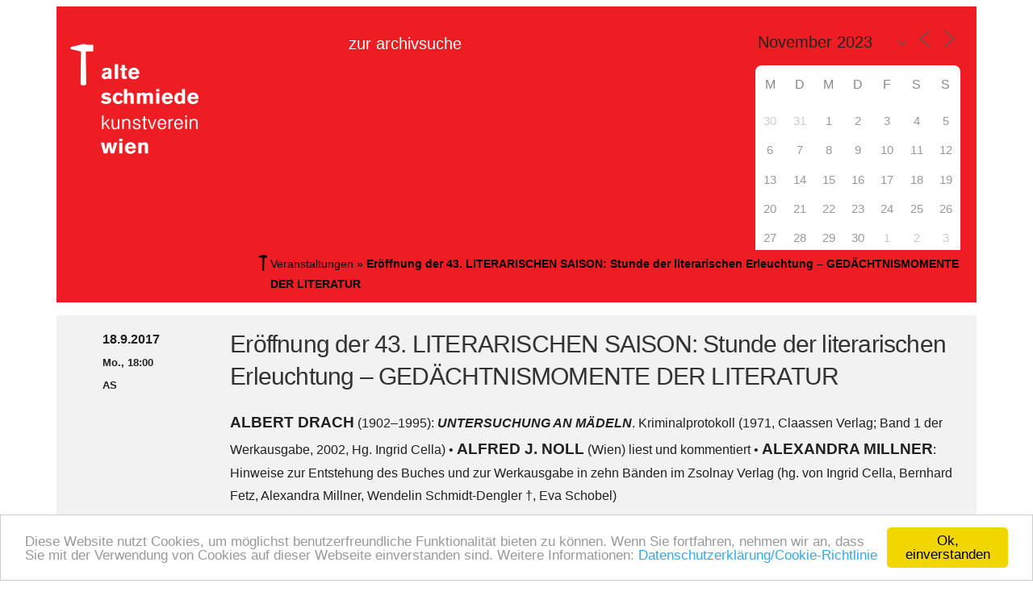

--- FILE ---
content_type: text/html; charset=UTF-8
request_url: https://archiv.alte-schmiede.at/programm/2017-09-18-1800/?id=1595204990&long_events=0&ajaxCalendar=1&mo=11&yr=2023
body_size: 12046
content:
<!DOCTYPE html>
<html lang="de">
<head >
<meta charset="UTF-8" />
<meta name="viewport" content="width=device-width, initial-scale=1" />
<script id="Cookiebot" src="https://consent.cookiebot.com/uc.js" data-cbid="071a0b05-caa5-4b72-8f59-62ef04392190" data-blockingmode="auto" type="text/javascript"></script>
<script type="text/javascript" data-cookieconsent="ignore">
	window.dataLayer = window.dataLayer || [];

	function gtag() {
		dataLayer.push(arguments);
	}

	gtag("consent", "default", {
		ad_personalization: "denied",
		ad_storage: "denied",
		ad_user_data: "denied",
		analytics_storage: "denied",
		functionality_storage: "denied",
		personalization_storage: "denied",
		security_storage: "granted",
		wait_for_update: 500,
	});
	gtag("set", "ads_data_redaction", true);
	</script>
<script type="text/javascript"
		id="Cookiebot"
		src="https://consent.cookiebot.com/uc.js"
		data-implementation="wp"
		data-cbid="071a0b05-caa5-4b72-8f59-62ef04392190"
							data-blockingmode="auto"
	></script>
<meta name='robots' content='index, follow, max-image-preview:large, max-snippet:-1, max-video-preview:-1' />
	<style>img:is([sizes="auto" i], [sizes^="auto," i]) { contain-intrinsic-size: 3000px 1500px }</style>
	
	<!-- This site is optimized with the Yoast SEO plugin v26.3 - https://yoast.com/wordpress/plugins/seo/ -->
	<title>Eröffnung der 43. LITERARISCHEN SAISON: Stunde der literarischen Erleuchtung – GEDÄCHTNISMOMENTE DER LITERATUR - Alte Schmiede Kunstverein Wien</title>
	<link rel="canonical" href="https://archiv.alte-schmiede.at/programm/2017-09-18-1800/" />
	<meta property="og:locale" content="de_DE" />
	<meta property="og:type" content="article" />
	<meta property="og:title" content="Eröffnung der 43. LITERARISCHEN SAISON: Stunde der literarischen Erleuchtung – GEDÄCHTNISMOMENTE DER LITERATUR - Alte Schmiede Kunstverein Wien" />
	<meta property="og:description" content="18.9.2017 @ Mo. 18:00 - ALBERT DRACH (1902–1995): UNTERSUCHUNG AN MÄDELN. Kriminalprotokoll (1971, Claassen Verlag; Band 1 der Werkausgabe, 2002, Hg. Ingrid Cella) • ALFRED J. NOLL (Wien) liest und kommentiert • ALEXANDRA MILLNER: Hinweise zur Entstehung des Buches und zur Werkausgabe in zehn Bänden im Zsolnay Verlag (hg. von Ingrid Cella, Bernhard Fetz, Alexandra Millner, Wendelin Schmidt-Dengler †, Eva [...]" />
	<meta property="og:url" content="https://archiv.alte-schmiede.at/programm/2017-09-18-1800/" />
	<meta property="og:site_name" content="Alte Schmiede Kunstverein Wien" />
	<meta property="article:modified_time" content="2017-08-17T08:53:16+00:00" />
	<meta name="twitter:card" content="summary_large_image" />
	<meta name="twitter:label1" content="Geschätzte Lesezeit" />
	<meta name="twitter:data1" content="2 Minuten" />
	<script type="application/ld+json" class="yoast-schema-graph">{"@context":"https://schema.org","@graph":[{"@type":"WebPage","@id":"https://archiv.alte-schmiede.at/programm/2017-09-18-1800/","url":"https://archiv.alte-schmiede.at/programm/2017-09-18-1800/","name":"Eröffnung der 43. LITERARISCHEN SAISON: Stunde der literarischen Erleuchtung – GEDÄCHTNISMOMENTE DER LITERATUR - Alte Schmiede Kunstverein Wien","isPartOf":{"@id":"https://archiv.alte-schmiede.at/#website"},"datePublished":"2017-07-26T13:39:08+00:00","dateModified":"2017-08-17T08:53:16+00:00","breadcrumb":{"@id":"https://archiv.alte-schmiede.at/programm/2017-09-18-1800/#breadcrumb"},"inLanguage":"de","potentialAction":[{"@type":"ReadAction","target":["https://archiv.alte-schmiede.at/programm/2017-09-18-1800/"]}]},{"@type":"BreadcrumbList","@id":"https://archiv.alte-schmiede.at/programm/2017-09-18-1800/#breadcrumb","itemListElement":[{"@type":"ListItem","position":1,"name":"Veranstaltungen","item":"https://archiv.alte-schmiede.at/programm/"},{"@type":"ListItem","position":2,"name":"Eröffnung der 43. LITERARISCHEN SAISON: Stunde der literarischen Erleuchtung – GEDÄCHTNISMOMENTE DER LITERATUR"}]},{"@type":"WebSite","@id":"https://archiv.alte-schmiede.at/#website","url":"https://archiv.alte-schmiede.at/","name":"Alte Schmiede Kunstverein Wien","description":"","potentialAction":[{"@type":"SearchAction","target":{"@type":"EntryPoint","urlTemplate":"https://archiv.alte-schmiede.at/?s={search_term_string}"},"query-input":{"@type":"PropertyValueSpecification","valueRequired":true,"valueName":"search_term_string"}}],"inLanguage":"de"}]}</script>
	<!-- / Yoast SEO plugin. -->


<link rel="alternate" type="application/rss+xml" title="Alte Schmiede Kunstverein Wien &raquo; Feed" href="https://archiv.alte-schmiede.at/feed/" />
<link rel="alternate" type="application/rss+xml" title="Alte Schmiede Kunstverein Wien &raquo; Kommentar-Feed" href="https://archiv.alte-schmiede.at/comments/feed/" />
<script type="text/javascript">
/* <![CDATA[ */
window._wpemojiSettings = {"baseUrl":"https:\/\/s.w.org\/images\/core\/emoji\/16.0.1\/72x72\/","ext":".png","svgUrl":"https:\/\/s.w.org\/images\/core\/emoji\/16.0.1\/svg\/","svgExt":".svg","source":{"concatemoji":"https:\/\/archiv.alte-schmiede.at\/wp-includes\/js\/wp-emoji-release.min.js?ver=4c0aa8a248098cfc664b34e263f9b59d"}};
/*! This file is auto-generated */
!function(s,n){var o,i,e;function c(e){try{var t={supportTests:e,timestamp:(new Date).valueOf()};sessionStorage.setItem(o,JSON.stringify(t))}catch(e){}}function p(e,t,n){e.clearRect(0,0,e.canvas.width,e.canvas.height),e.fillText(t,0,0);var t=new Uint32Array(e.getImageData(0,0,e.canvas.width,e.canvas.height).data),a=(e.clearRect(0,0,e.canvas.width,e.canvas.height),e.fillText(n,0,0),new Uint32Array(e.getImageData(0,0,e.canvas.width,e.canvas.height).data));return t.every(function(e,t){return e===a[t]})}function u(e,t){e.clearRect(0,0,e.canvas.width,e.canvas.height),e.fillText(t,0,0);for(var n=e.getImageData(16,16,1,1),a=0;a<n.data.length;a++)if(0!==n.data[a])return!1;return!0}function f(e,t,n,a){switch(t){case"flag":return n(e,"\ud83c\udff3\ufe0f\u200d\u26a7\ufe0f","\ud83c\udff3\ufe0f\u200b\u26a7\ufe0f")?!1:!n(e,"\ud83c\udde8\ud83c\uddf6","\ud83c\udde8\u200b\ud83c\uddf6")&&!n(e,"\ud83c\udff4\udb40\udc67\udb40\udc62\udb40\udc65\udb40\udc6e\udb40\udc67\udb40\udc7f","\ud83c\udff4\u200b\udb40\udc67\u200b\udb40\udc62\u200b\udb40\udc65\u200b\udb40\udc6e\u200b\udb40\udc67\u200b\udb40\udc7f");case"emoji":return!a(e,"\ud83e\udedf")}return!1}function g(e,t,n,a){var r="undefined"!=typeof WorkerGlobalScope&&self instanceof WorkerGlobalScope?new OffscreenCanvas(300,150):s.createElement("canvas"),o=r.getContext("2d",{willReadFrequently:!0}),i=(o.textBaseline="top",o.font="600 32px Arial",{});return e.forEach(function(e){i[e]=t(o,e,n,a)}),i}function t(e){var t=s.createElement("script");t.src=e,t.defer=!0,s.head.appendChild(t)}"undefined"!=typeof Promise&&(o="wpEmojiSettingsSupports",i=["flag","emoji"],n.supports={everything:!0,everythingExceptFlag:!0},e=new Promise(function(e){s.addEventListener("DOMContentLoaded",e,{once:!0})}),new Promise(function(t){var n=function(){try{var e=JSON.parse(sessionStorage.getItem(o));if("object"==typeof e&&"number"==typeof e.timestamp&&(new Date).valueOf()<e.timestamp+604800&&"object"==typeof e.supportTests)return e.supportTests}catch(e){}return null}();if(!n){if("undefined"!=typeof Worker&&"undefined"!=typeof OffscreenCanvas&&"undefined"!=typeof URL&&URL.createObjectURL&&"undefined"!=typeof Blob)try{var e="postMessage("+g.toString()+"("+[JSON.stringify(i),f.toString(),p.toString(),u.toString()].join(",")+"));",a=new Blob([e],{type:"text/javascript"}),r=new Worker(URL.createObjectURL(a),{name:"wpTestEmojiSupports"});return void(r.onmessage=function(e){c(n=e.data),r.terminate(),t(n)})}catch(e){}c(n=g(i,f,p,u))}t(n)}).then(function(e){for(var t in e)n.supports[t]=e[t],n.supports.everything=n.supports.everything&&n.supports[t],"flag"!==t&&(n.supports.everythingExceptFlag=n.supports.everythingExceptFlag&&n.supports[t]);n.supports.everythingExceptFlag=n.supports.everythingExceptFlag&&!n.supports.flag,n.DOMReady=!1,n.readyCallback=function(){n.DOMReady=!0}}).then(function(){return e}).then(function(){var e;n.supports.everything||(n.readyCallback(),(e=n.source||{}).concatemoji?t(e.concatemoji):e.wpemoji&&e.twemoji&&(t(e.twemoji),t(e.wpemoji)))}))}((window,document),window._wpemojiSettings);
/* ]]> */
</script>
<link rel='stylesheet' id='genesis-simple-share-plugin-css-css' href='https://archiv.alte-schmiede.at/wp-content/plugins/genesis-simple-share/assets/css/share.min.css?ver=0.1.0' type='text/css' media='all' />
<link rel='stylesheet' id='genesis-simple-share-genericons-css-css' href='https://archiv.alte-schmiede.at/wp-content/plugins/genesis-simple-share/assets/css/genericons.min.css?ver=0.1.0' type='text/css' media='all' />
<link rel='stylesheet' id='ex-pro-kunstverein-theme-css' href='https://archiv.alte-schmiede.at/wp-content/themes/ex-pro-kunstverein/style.css?ver=1730744851' type='text/css' media='all' />
<style id='wp-emoji-styles-inline-css' type='text/css'>

	img.wp-smiley, img.emoji {
		display: inline !important;
		border: none !important;
		box-shadow: none !important;
		height: 1em !important;
		width: 1em !important;
		margin: 0 0.07em !important;
		vertical-align: -0.1em !important;
		background: none !important;
		padding: 0 !important;
	}
</style>
<link rel='stylesheet' id='wp-block-library-css' href='https://archiv.alte-schmiede.at/wp-includes/css/dist/block-library/style.min.css?ver=4c0aa8a248098cfc664b34e263f9b59d' type='text/css' media='all' />
<style id='classic-theme-styles-inline-css' type='text/css'>
/*! This file is auto-generated */
.wp-block-button__link{color:#fff;background-color:#32373c;border-radius:9999px;box-shadow:none;text-decoration:none;padding:calc(.667em + 2px) calc(1.333em + 2px);font-size:1.125em}.wp-block-file__button{background:#32373c;color:#fff;text-decoration:none}
</style>
<style id='global-styles-inline-css' type='text/css'>
:root{--wp--preset--aspect-ratio--square: 1;--wp--preset--aspect-ratio--4-3: 4/3;--wp--preset--aspect-ratio--3-4: 3/4;--wp--preset--aspect-ratio--3-2: 3/2;--wp--preset--aspect-ratio--2-3: 2/3;--wp--preset--aspect-ratio--16-9: 16/9;--wp--preset--aspect-ratio--9-16: 9/16;--wp--preset--color--black: #000000;--wp--preset--color--cyan-bluish-gray: #abb8c3;--wp--preset--color--white: #ffffff;--wp--preset--color--pale-pink: #f78da7;--wp--preset--color--vivid-red: #cf2e2e;--wp--preset--color--luminous-vivid-orange: #ff6900;--wp--preset--color--luminous-vivid-amber: #fcb900;--wp--preset--color--light-green-cyan: #7bdcb5;--wp--preset--color--vivid-green-cyan: #00d084;--wp--preset--color--pale-cyan-blue: #8ed1fc;--wp--preset--color--vivid-cyan-blue: #0693e3;--wp--preset--color--vivid-purple: #9b51e0;--wp--preset--gradient--vivid-cyan-blue-to-vivid-purple: linear-gradient(135deg,rgba(6,147,227,1) 0%,rgb(155,81,224) 100%);--wp--preset--gradient--light-green-cyan-to-vivid-green-cyan: linear-gradient(135deg,rgb(122,220,180) 0%,rgb(0,208,130) 100%);--wp--preset--gradient--luminous-vivid-amber-to-luminous-vivid-orange: linear-gradient(135deg,rgba(252,185,0,1) 0%,rgba(255,105,0,1) 100%);--wp--preset--gradient--luminous-vivid-orange-to-vivid-red: linear-gradient(135deg,rgba(255,105,0,1) 0%,rgb(207,46,46) 100%);--wp--preset--gradient--very-light-gray-to-cyan-bluish-gray: linear-gradient(135deg,rgb(238,238,238) 0%,rgb(169,184,195) 100%);--wp--preset--gradient--cool-to-warm-spectrum: linear-gradient(135deg,rgb(74,234,220) 0%,rgb(151,120,209) 20%,rgb(207,42,186) 40%,rgb(238,44,130) 60%,rgb(251,105,98) 80%,rgb(254,248,76) 100%);--wp--preset--gradient--blush-light-purple: linear-gradient(135deg,rgb(255,206,236) 0%,rgb(152,150,240) 100%);--wp--preset--gradient--blush-bordeaux: linear-gradient(135deg,rgb(254,205,165) 0%,rgb(254,45,45) 50%,rgb(107,0,62) 100%);--wp--preset--gradient--luminous-dusk: linear-gradient(135deg,rgb(255,203,112) 0%,rgb(199,81,192) 50%,rgb(65,88,208) 100%);--wp--preset--gradient--pale-ocean: linear-gradient(135deg,rgb(255,245,203) 0%,rgb(182,227,212) 50%,rgb(51,167,181) 100%);--wp--preset--gradient--electric-grass: linear-gradient(135deg,rgb(202,248,128) 0%,rgb(113,206,126) 100%);--wp--preset--gradient--midnight: linear-gradient(135deg,rgb(2,3,129) 0%,rgb(40,116,252) 100%);--wp--preset--font-size--small: 13px;--wp--preset--font-size--medium: 20px;--wp--preset--font-size--large: 36px;--wp--preset--font-size--x-large: 42px;--wp--preset--spacing--20: 0.44rem;--wp--preset--spacing--30: 0.67rem;--wp--preset--spacing--40: 1rem;--wp--preset--spacing--50: 1.5rem;--wp--preset--spacing--60: 2.25rem;--wp--preset--spacing--70: 3.38rem;--wp--preset--spacing--80: 5.06rem;--wp--preset--shadow--natural: 6px 6px 9px rgba(0, 0, 0, 0.2);--wp--preset--shadow--deep: 12px 12px 50px rgba(0, 0, 0, 0.4);--wp--preset--shadow--sharp: 6px 6px 0px rgba(0, 0, 0, 0.2);--wp--preset--shadow--outlined: 6px 6px 0px -3px rgba(255, 255, 255, 1), 6px 6px rgba(0, 0, 0, 1);--wp--preset--shadow--crisp: 6px 6px 0px rgba(0, 0, 0, 1);}:where(.is-layout-flex){gap: 0.5em;}:where(.is-layout-grid){gap: 0.5em;}body .is-layout-flex{display: flex;}.is-layout-flex{flex-wrap: wrap;align-items: center;}.is-layout-flex > :is(*, div){margin: 0;}body .is-layout-grid{display: grid;}.is-layout-grid > :is(*, div){margin: 0;}:where(.wp-block-columns.is-layout-flex){gap: 2em;}:where(.wp-block-columns.is-layout-grid){gap: 2em;}:where(.wp-block-post-template.is-layout-flex){gap: 1.25em;}:where(.wp-block-post-template.is-layout-grid){gap: 1.25em;}.has-black-color{color: var(--wp--preset--color--black) !important;}.has-cyan-bluish-gray-color{color: var(--wp--preset--color--cyan-bluish-gray) !important;}.has-white-color{color: var(--wp--preset--color--white) !important;}.has-pale-pink-color{color: var(--wp--preset--color--pale-pink) !important;}.has-vivid-red-color{color: var(--wp--preset--color--vivid-red) !important;}.has-luminous-vivid-orange-color{color: var(--wp--preset--color--luminous-vivid-orange) !important;}.has-luminous-vivid-amber-color{color: var(--wp--preset--color--luminous-vivid-amber) !important;}.has-light-green-cyan-color{color: var(--wp--preset--color--light-green-cyan) !important;}.has-vivid-green-cyan-color{color: var(--wp--preset--color--vivid-green-cyan) !important;}.has-pale-cyan-blue-color{color: var(--wp--preset--color--pale-cyan-blue) !important;}.has-vivid-cyan-blue-color{color: var(--wp--preset--color--vivid-cyan-blue) !important;}.has-vivid-purple-color{color: var(--wp--preset--color--vivid-purple) !important;}.has-black-background-color{background-color: var(--wp--preset--color--black) !important;}.has-cyan-bluish-gray-background-color{background-color: var(--wp--preset--color--cyan-bluish-gray) !important;}.has-white-background-color{background-color: var(--wp--preset--color--white) !important;}.has-pale-pink-background-color{background-color: var(--wp--preset--color--pale-pink) !important;}.has-vivid-red-background-color{background-color: var(--wp--preset--color--vivid-red) !important;}.has-luminous-vivid-orange-background-color{background-color: var(--wp--preset--color--luminous-vivid-orange) !important;}.has-luminous-vivid-amber-background-color{background-color: var(--wp--preset--color--luminous-vivid-amber) !important;}.has-light-green-cyan-background-color{background-color: var(--wp--preset--color--light-green-cyan) !important;}.has-vivid-green-cyan-background-color{background-color: var(--wp--preset--color--vivid-green-cyan) !important;}.has-pale-cyan-blue-background-color{background-color: var(--wp--preset--color--pale-cyan-blue) !important;}.has-vivid-cyan-blue-background-color{background-color: var(--wp--preset--color--vivid-cyan-blue) !important;}.has-vivid-purple-background-color{background-color: var(--wp--preset--color--vivid-purple) !important;}.has-black-border-color{border-color: var(--wp--preset--color--black) !important;}.has-cyan-bluish-gray-border-color{border-color: var(--wp--preset--color--cyan-bluish-gray) !important;}.has-white-border-color{border-color: var(--wp--preset--color--white) !important;}.has-pale-pink-border-color{border-color: var(--wp--preset--color--pale-pink) !important;}.has-vivid-red-border-color{border-color: var(--wp--preset--color--vivid-red) !important;}.has-luminous-vivid-orange-border-color{border-color: var(--wp--preset--color--luminous-vivid-orange) !important;}.has-luminous-vivid-amber-border-color{border-color: var(--wp--preset--color--luminous-vivid-amber) !important;}.has-light-green-cyan-border-color{border-color: var(--wp--preset--color--light-green-cyan) !important;}.has-vivid-green-cyan-border-color{border-color: var(--wp--preset--color--vivid-green-cyan) !important;}.has-pale-cyan-blue-border-color{border-color: var(--wp--preset--color--pale-cyan-blue) !important;}.has-vivid-cyan-blue-border-color{border-color: var(--wp--preset--color--vivid-cyan-blue) !important;}.has-vivid-purple-border-color{border-color: var(--wp--preset--color--vivid-purple) !important;}.has-vivid-cyan-blue-to-vivid-purple-gradient-background{background: var(--wp--preset--gradient--vivid-cyan-blue-to-vivid-purple) !important;}.has-light-green-cyan-to-vivid-green-cyan-gradient-background{background: var(--wp--preset--gradient--light-green-cyan-to-vivid-green-cyan) !important;}.has-luminous-vivid-amber-to-luminous-vivid-orange-gradient-background{background: var(--wp--preset--gradient--luminous-vivid-amber-to-luminous-vivid-orange) !important;}.has-luminous-vivid-orange-to-vivid-red-gradient-background{background: var(--wp--preset--gradient--luminous-vivid-orange-to-vivid-red) !important;}.has-very-light-gray-to-cyan-bluish-gray-gradient-background{background: var(--wp--preset--gradient--very-light-gray-to-cyan-bluish-gray) !important;}.has-cool-to-warm-spectrum-gradient-background{background: var(--wp--preset--gradient--cool-to-warm-spectrum) !important;}.has-blush-light-purple-gradient-background{background: var(--wp--preset--gradient--blush-light-purple) !important;}.has-blush-bordeaux-gradient-background{background: var(--wp--preset--gradient--blush-bordeaux) !important;}.has-luminous-dusk-gradient-background{background: var(--wp--preset--gradient--luminous-dusk) !important;}.has-pale-ocean-gradient-background{background: var(--wp--preset--gradient--pale-ocean) !important;}.has-electric-grass-gradient-background{background: var(--wp--preset--gradient--electric-grass) !important;}.has-midnight-gradient-background{background: var(--wp--preset--gradient--midnight) !important;}.has-small-font-size{font-size: var(--wp--preset--font-size--small) !important;}.has-medium-font-size{font-size: var(--wp--preset--font-size--medium) !important;}.has-large-font-size{font-size: var(--wp--preset--font-size--large) !important;}.has-x-large-font-size{font-size: var(--wp--preset--font-size--x-large) !important;}
:where(.wp-block-post-template.is-layout-flex){gap: 1.25em;}:where(.wp-block-post-template.is-layout-grid){gap: 1.25em;}
:where(.wp-block-columns.is-layout-flex){gap: 2em;}:where(.wp-block-columns.is-layout-grid){gap: 2em;}
:root :where(.wp-block-pullquote){font-size: 1.5em;line-height: 1.6;}
</style>
<link rel='stylesheet' id='events-manager-css' href='https://archiv.alte-schmiede.at/wp-content/plugins/events-manager/includes/css/events-manager.min.css?ver=6.6.4.4' type='text/css' media='all' />
<style id='events-manager-inline-css' type='text/css'>
body .em { --font-family : inherit; --font-weight : inherit; --font-size : 1em; --line-height : inherit; }
</style>
<link rel='stylesheet' id='dashicons-css' href='https://archiv.alte-schmiede.at/wp-includes/css/dashicons.min.css?ver=4c0aa8a248098cfc664b34e263f9b59d' type='text/css' media='all' />
<link rel='stylesheet' id='newsletter-css' href='https://archiv.alte-schmiede.at/wp-content/plugins/newsletter/style.css?ver=9.0.7' type='text/css' media='all' />
<script type="text/javascript" src="https://archiv.alte-schmiede.at/wp-includes/js/jquery/jquery.min.js?ver=3.7.1" id="jquery-core-js"></script>
<script type="text/javascript" src="https://archiv.alte-schmiede.at/wp-includes/js/jquery/jquery-migrate.min.js?ver=3.4.1" id="jquery-migrate-js"></script>
<script type="text/javascript" src="https://archiv.alte-schmiede.at/wp-content/plugins/genesis-simple-share/assets/js/sharrre/jquery.sharrre.min.js?ver=0.1.0" id="genesis-simple-share-plugin-js-js"></script>
<script type="text/javascript" src="https://archiv.alte-schmiede.at/wp-content/plugins/genesis-simple-share/assets/js/waypoints.min.js?ver=0.1.0" id="genesis-simple-share-waypoint-js-js"></script>
<script type="text/javascript" id="events-manager-js-extra">
/* <![CDATA[ */
var EM = {"ajaxurl":"https:\/\/archiv.alte-schmiede.at\/wp-admin\/admin-ajax.php","locationajaxurl":"https:\/\/archiv.alte-schmiede.at\/wp-admin\/admin-ajax.php?action=locations_search","firstDay":"1","locale":"de","dateFormat":"yy-mm-dd","ui_css":"https:\/\/archiv.alte-schmiede.at\/wp-content\/plugins\/events-manager\/includes\/css\/jquery-ui\/build.min.css","show24hours":"1","is_ssl":"1","autocomplete_limit":"10","calendar":{"breakpoints":{"small":560,"medium":908,"large":false}},"phone":"","datepicker":{"format":"d.m.Y","locale":"de"},"search":{"breakpoints":{"small":650,"medium":850,"full":false}},"url":"https:\/\/archiv.alte-schmiede.at\/wp-content\/plugins\/events-manager","assets":{"input.em-uploader":{"js":{"em-uploader":{"url":"https:\/\/archiv.alte-schmiede.at\/wp-content\/plugins\/events-manager\/includes\/js\/em-uploader.js","required":true,"event":"em_uploader_ready"}}}},"txt_search":"Suche","txt_searching":"Suche...","txt_loading":"Wird geladen\u00a0\u2026"};
/* ]]> */
</script>
<script type="text/javascript" src="https://archiv.alte-schmiede.at/wp-content/plugins/events-manager/includes/js/events-manager.js?ver=6.6.4.4" id="events-manager-js"></script>
<script type="text/javascript" src="https://archiv.alte-schmiede.at/wp-content/plugins/events-manager/includes/external/flatpickr/l10n/de.js?ver=6.6.4.4" id="em-flatpickr-localization-js"></script>
<script type="text/javascript" src="https://archiv.alte-schmiede.at/wp-content/themes/ex-pro-kunstverein/js/responsive-menu.js?ver=1730744851" id="executive-responsive-menu-js"></script>
<link rel="https://api.w.org/" href="https://archiv.alte-schmiede.at/wp-json/" /><link rel="alternate" title="oEmbed (JSON)" type="application/json+oembed" href="https://archiv.alte-schmiede.at/wp-json/oembed/1.0/embed?url=https%3A%2F%2Farchiv.alte-schmiede.at%2Fprogramm%2F2017-09-18-1800%2F" />
<link rel="alternate" title="oEmbed (XML)" type="text/xml+oembed" href="https://archiv.alte-schmiede.at/wp-json/oembed/1.0/embed?url=https%3A%2F%2Farchiv.alte-schmiede.at%2Fprogramm%2F2017-09-18-1800%2F&#038;format=xml" />
<link rel="icon" href="https://archiv.alte-schmiede.at/wp-content/themes/ex-pro-kunstverein/images/favicon.ico" />
<style type="text/css">.site-title a { background: url(https://archiv.alte-schmiede.at/wp-content/uploads/2015/08/as-logo-180x150.png) no-repeat !important; }</style>
<style type="text/css" id="custom-background-css">
body.custom-background { background-color: #ffffff; }
</style>
			<style type="text/css" id="wp-custom-css">
			.home-middle,
.home-bottom {
	display:none;
}

#nav_menu-3 {
	margin-left: 10%;
}

.header-image .title-area {
	margin-top: 20px;
}

.tnp-subscription {
    font-size: 13px;
    display: block;
    margin: 15px auto;
    max-width: 500px;
    width: 100%;
}

/* Generic field wrapper */
.tnp-subscription div.tnp-field {
    margin-bottom: 10px;
    border: 0;
    padding: 0;
}

.tnp-subscription label {
    display: block;
    color: inherit;
    font-size: 14px;
    font-weight: 700;
    line-height: normal;
    padding: 5px;
    margin: 0;
}

.tnp-subscription input[type=text], 
.tnp-subscription input[type=email], 
.tnp-subscription input[type=submit], 
.tnp-subscription select {
    width: 100%;
    height: 40px;
    padding: 10px;
    display: block;
    border: 1px;
    border-color: #ddd;
    background-color: #fff;
    background-image: none;
    text-shadow: none;
    color: #444;
    font-size: 14px;
    line-height: 20px;
    margin: 0;
    line-height: normal;
    box-sizing: border-box;
}

.tnp-subscription input[type=checkbox], 
.tnp-widget input[type=radio] {
    width: auto;
    display: inline;
}

/* Antireset - http://www.satollo.net/css-and-select-space-between-the-options-and-the-arrow */
.tnp-subscription select option {
    margin-right: 10px;
}

.tnp-subscription input.tnp-submit {
    background-color: #444;
    color: #fff;
    width: auto;
    height: auto;
}

 .tnp-profile form .tnp-field input[type="submit"] {
	background-color: #444;
	color: #fff;
}

.tnp-profile form .tnp-field input[type="text"], .tnp-profile form .tnp-field input[type="email"], .tnp-profile form .tnp-field textarea, .tnp-profile form .tnp-field select {
    background-color: #fff;
}		</style>
		</head>
<body data-rsssl=1 class="wp-singular event-template-default single single-event postid-10716 custom-background wp-theme-genesis wp-child-theme-ex-pro-kunstverein custom-header header-image full-width-content genesis-breadcrumbs-visible genesis-footer-widgets-visible executive-pro-red"><div class="site-container"><header class="site-header"><div class="wrap"><div class="title-area"><div class="title-area"><p class="site-title"><a href="https://www.alte-schmiede.at/">Alte Schmiede Kunstverein Wien</a></p></div></div><div class="widget-area header-widget-area"><section id="nav_menu-3" class="widget widget_nav_menu"><div class="widget-wrap"><nav class="nav-header"><ul id="menu-dauermenu" class="menu genesis-nav-menu"><li id="menu-item-16348" class="menu-item menu-item-type-post_type menu-item-object-page menu-item-16348"><a href="https://archiv.alte-schmiede.at/suche/"><span >zur archivsuche</span></a></li>
</ul></nav></div></section>
<section id="nav_menu-8" class="widget widget_nav_menu"><div class="widget-wrap"></div></section>
<section id="em_calendar-5" class="widget widget_em_calendar"><div class="widget-wrap">		<div class="em em-view-container" id="em-view-1595204990" data-view="calendar">
			<div class="em pixelbones em-calendar preview-modal responsive-dateclick-modal size-small" data-scope="all" data-preview-tooltips-trigger="" id="em-calendar-1595204990" data-view-id="1595204990" data-view-type="calendar">
	<section class="em-cal-nav ">
		<div class="month input">
					<form action="" method="get">
				<input type="month" class="em-month-picker" value="2023-11" data-month-value="November 2023">
				<span class="toggle"></span>
			</form>
			</div>
		<div class="month-nav input">
		<a class="em-calnav em-calnav-prev" href="/programm/2017-09-18-1800/?long_events=0&#038;ajaxCalendar=1&#038;mo=10&#038;yr=2023" data-disabled="0" >
			<svg viewBox="0 0 15 15" xmlns="http://www.w3.org/2000/svg"><path d="M10 14L3 7.5L10 1" stroke="#555" stroke-linecap="square"></path></svg>
		</a>
		<a  href="/programm/2017-09-18-1800/?long_events=0&#038;ajaxCalendar=1&#038;mo=01&#038;yr=2026" class="em-calnav-today button button-secondary size-large size-medium " >
			Heute		</a>
		<a class="em-calnav em-calnav-next" href="/programm/2017-09-18-1800/?long_events=0&#038;ajaxCalendar=1&#038;mo=12&#038;yr=2023" data-disabled="0" >
			<svg viewBox="0 0 15 15" xmlns="http://www.w3.org/2000/svg"><path d="M5 14L12 7.5L5 1" stroke="#555" stroke-linecap="square"></path></svg>
		</a>
	</div>
	</section><section class="em-cal-head em-cal-week-days em-cal-days size-large">
			<div class="em-cal-day em-cal-col-0">Mo.</div>
				<div class="em-cal-day em-cal-col-1">Di.</div>
				<div class="em-cal-day em-cal-col-2">Mi.</div>
				<div class="em-cal-day em-cal-col-3">Do.</div>
				<div class="em-cal-day em-cal-col-4">Fr.</div>
				<div class="em-cal-day em-cal-col-5">Sa.</div>
				<div class="em-cal-day em-cal-col-6">So.</div>
		</section>
<section class="em-cal-head em-cal-week-days em-cal-days size-small size-medium">
			<div class="em-cal-day em-cal-col-0">M</div>
				<div class="em-cal-day em-cal-col-1">D</div>
				<div class="em-cal-day em-cal-col-2">M</div>
				<div class="em-cal-day em-cal-col-3">D</div>
				<div class="em-cal-day em-cal-col-4">F</div>
				<div class="em-cal-day em-cal-col-5">S</div>
				<div class="em-cal-day em-cal-col-6">S</div>
		</section><section class="em-cal-body em-cal-days event-style-pill even-aspect">
			<div class="eventless-pre em-cal-day em-cal-col-1">
							<div class="em-cal-day-date">
					<span>30</span>
				</div>
					</div>
				<div class="eventless-pre em-cal-day em-cal-col-2">
							<div class="em-cal-day-date">
					<span>31</span>
				</div>
					</div>
				<div class="eventless em-cal-day em-cal-col-3">
							<div class="em-cal-day-date">
					<span>1</span>
				</div>
					</div>
				<div class="eventless em-cal-day em-cal-col-4">
							<div class="em-cal-day-date">
					<span>2</span>
				</div>
					</div>
				<div class="eventless em-cal-day em-cal-col-5">
							<div class="em-cal-day-date">
					<span>3</span>
				</div>
					</div>
				<div class="eventless em-cal-day em-cal-col-6">
							<div class="em-cal-day-date">
					<span>4</span>
				</div>
					</div>
				<div class="eventless em-cal-day em-cal-col-7">
							<div class="em-cal-day-date">
					<span>5</span>
				</div>
					</div>
				<div class="eventless em-cal-day em-cal-col-1">
							<div class="em-cal-day-date">
					<span>6</span>
				</div>
					</div>
				<div class="eventless em-cal-day em-cal-col-2">
							<div class="em-cal-day-date">
					<span>7</span>
				</div>
					</div>
				<div class="eventless em-cal-day em-cal-col-3">
							<div class="em-cal-day-date">
					<span>8</span>
				</div>
					</div>
				<div class="eventless em-cal-day em-cal-col-4">
							<div class="em-cal-day-date">
					<span>9</span>
				</div>
					</div>
				<div class="eventless em-cal-day em-cal-col-5">
							<div class="em-cal-day-date">
					<span>10</span>
				</div>
					</div>
				<div class="eventless em-cal-day em-cal-col-6">
							<div class="em-cal-day-date">
					<span>11</span>
				</div>
					</div>
				<div class="eventless em-cal-day em-cal-col-7">
							<div class="em-cal-day-date">
					<span>12</span>
				</div>
					</div>
				<div class="eventless em-cal-day em-cal-col-1">
							<div class="em-cal-day-date">
					<span>13</span>
				</div>
					</div>
				<div class="eventless em-cal-day em-cal-col-2">
							<div class="em-cal-day-date">
					<span>14</span>
				</div>
					</div>
				<div class="eventless em-cal-day em-cal-col-3">
							<div class="em-cal-day-date">
					<span>15</span>
				</div>
					</div>
				<div class="eventless em-cal-day em-cal-col-4">
							<div class="em-cal-day-date">
					<span>16</span>
				</div>
					</div>
				<div class="eventless em-cal-day em-cal-col-5">
							<div class="em-cal-day-date">
					<span>17</span>
				</div>
					</div>
				<div class="eventless em-cal-day em-cal-col-6">
							<div class="em-cal-day-date">
					<span>18</span>
				</div>
					</div>
				<div class="eventless em-cal-day em-cal-col-7">
							<div class="em-cal-day-date">
					<span>19</span>
				</div>
					</div>
				<div class="eventless em-cal-day em-cal-col-1">
							<div class="em-cal-day-date">
					<span>20</span>
				</div>
					</div>
				<div class="eventless em-cal-day em-cal-col-2">
							<div class="em-cal-day-date">
					<span>21</span>
				</div>
					</div>
				<div class="eventless em-cal-day em-cal-col-3">
							<div class="em-cal-day-date">
					<span>22</span>
				</div>
					</div>
				<div class="eventless em-cal-day em-cal-col-4">
							<div class="em-cal-day-date">
					<span>23</span>
				</div>
					</div>
				<div class="eventless em-cal-day em-cal-col-5">
							<div class="em-cal-day-date">
					<span>24</span>
				</div>
					</div>
				<div class="eventless em-cal-day em-cal-col-6">
							<div class="em-cal-day-date">
					<span>25</span>
				</div>
					</div>
				<div class="eventless em-cal-day em-cal-col-7">
							<div class="em-cal-day-date">
					<span>26</span>
				</div>
					</div>
				<div class="eventless em-cal-day em-cal-col-1">
							<div class="em-cal-day-date">
					<span>27</span>
				</div>
					</div>
				<div class="eventless em-cal-day em-cal-col-2">
							<div class="em-cal-day-date">
					<span>28</span>
				</div>
					</div>
				<div class="eventless em-cal-day em-cal-col-3">
							<div class="em-cal-day-date">
					<span>29</span>
				</div>
					</div>
				<div class="eventless em-cal-day em-cal-col-4">
							<div class="em-cal-day-date">
					<span>30</span>
				</div>
					</div>
				<div class="eventless-post em-cal-day em-cal-col-5">
							<div class="em-cal-day-date">
					<span>1</span>
				</div>
					</div>
				<div class="eventless-post em-cal-day em-cal-col-6">
							<div class="em-cal-day-date">
					<span>2</span>
				</div>
					</div>
				<div class="eventless-post em-cal-day em-cal-col-7">
							<div class="em-cal-day-date">
					<span>3</span>
				</div>
					</div>
		</section><section class="em-cal-events-content" id="em-cal-events-content-1595204990">
																																																																																																																	</section></div>
<script>
	{
		let el = document.getElementById('em-calendar-1595204990').querySelector('.em-cal-body');
		let width = el.firstElementChild.getBoundingClientRect().width;
		if (width > 0) {
			el.style.setProperty('--grid-auto-rows', 'minmax(' + width + 'px, auto)');
		}
	}
</script>			<div class="em-view-custom-data" id="em-view-custom-data-1595204990">
								<form class="em-view-custom-data-search" id="em-view-custom-data-search-1595204990">
										<input type="hidden" name="css" value="1">
										<input type="hidden" name="search_action" value="search_events">
										<input type="hidden" name="search_advanced_text" value="Erweiterte Suche mit Veranstaltungskategorien anzeigen">
										<input type="hidden" name="search_text_show" value="Erweiterte Suche mit Veranstaltungskategorien anzeigen">
										<input type="hidden" name="search_text_hide" value="Erweiterte Suche verbergen">
										<input type="hidden" name="search_button" value="">
										<input type="hidden" name="saved_searches" value="">
										<input type="hidden" name="search_advanced_style" value="accordion">
										<input type="hidden" name="search_multiselect_style" value="always-open">
										<input type="hidden" name="sorting" value="">
										<input type="hidden" name="search_term_main" value="0">
										<input type="hidden" name="search_term" value="0">
										<input type="hidden" name="search_term_label" value="Suche">
										<input type="hidden" name="search_term_advanced" value="0">
										<input type="hidden" name="search_term_label_advanced" value="Suche">
										<input type="hidden" name="search_geo" value="0">
										<input type="hidden" name="geo_label" value="Nahe...">
										<input type="hidden" name="search_geo_advanced" value="0">
										<input type="hidden" name="geo_label_advanced" value="Nahe...">
										<input type="hidden" name="search_geo_units" value="1">
										<input type="hidden" name="geo_units_label" value="Innerhalb">
										<input type="hidden" name="geo_distance_values" value="5,10,25,50,100">
										<input type="hidden" name="search_scope" value="1">
										<input type="hidden" name="scope_label" value="Daten">
										<input type="hidden" name="scope_seperator" value="und">
										<input type="hidden" name="scope_format" value="M j">
										<input type="hidden" name="search_scope_advanced" value="1">
										<input type="hidden" name="scope_label_advanced" value="Daten">
										<input type="hidden" name="scope_seperator_advanced" value="und">
										<input type="hidden" name="scope_format_advanced" value="M j">
										<input type="hidden" name="search_eventful_main" value="0">
										<input type="hidden" name="search_eventful" value="0">
										<input type="hidden" name="search_eventful_locations_label" value="Orte mit vielen Veranstaltungen?">
										<input type="hidden" name="search_eventful_locations_tooltip" value="Nur Orte mit bevorstehenden Veranstaltungen anzeigen.">
										<input type="hidden" name="search_categories" value="1">
										<input type="hidden" name="category_label" value="Kategorie">
										<input type="hidden" name="categories_label" value="Alle Kategorien">
										<input type="hidden" name="categories_placeholder" value="Suche Kategorien">
										<input type="hidden" name="categories_clear_text" value="Clear Selected">
										<input type="hidden" name="categories_count_text" value="%d Selected">
										<input type="hidden" name="categories_include" value="">
										<input type="hidden" name="categories_exclude" value="">
										<input type="hidden" name="search_tags" value="0">
										<input type="hidden" name="tag_label" value="Schlagwörter">
										<input type="hidden" name="tags_label" value="Alle Schlagworte">
										<input type="hidden" name="tags_placeholder" value="Suche Schlagwörter">
										<input type="hidden" name="tags_clear_text" value="Clear Selected">
										<input type="hidden" name="tags_count_text" value="%d Selected">
										<input type="hidden" name="tags_include" value="">
										<input type="hidden" name="tags_exclude" value="">
										<input type="hidden" name="search_countries" value="0">
										<input type="hidden" name="country_label" value="Land">
										<input type="hidden" name="countries_label" value="Alle Länder">
										<input type="hidden" name="search_regions" value="0">
										<input type="hidden" name="region_label" value="Region">
										<input type="hidden" name="search_states" value="0">
										<input type="hidden" name="state_label" value="Bundesland">
										<input type="hidden" name="search_towns" value="0">
										<input type="hidden" name="town_label" value="Ort">
										<input type="hidden" name="show_main" value="1">
										<input type="hidden" name="show_advanced" value="1">
										<input type="hidden" name="advanced_mode" value="modal">
										<input type="hidden" name="advanced_hidden" value="1">
										<input type="hidden" name="advanced_trigger" value="1">
										<input type="hidden" name="main_classes" value="css-search,em-search-legacy,has-search-main,has-advanced,advanced-hidden">
										<input type="hidden" name="css_classes_advanced" value="">
										<input type="hidden" name="id" value="1595204990">
										<input type="hidden" name="scope" value="all">
										<input type="hidden" name="calendar_size" value="">
										<input type="hidden" name="has_advanced_trigger" value="0">
									</form>
				<form class="em-view-custom-data-calendar" id="em-view-custom-data-calendar-1595204990">
											<input type="hidden" name="title" value="">
											<input type="hidden" name="long_events" value="0">
											<input type="hidden" name="limit" value="0">
											<input type="hidden" name="id" value="1595204990">
											<input type="hidden" name="scope" value="all">
											<input type="hidden" name="calendar_size" value="">
											<input type="hidden" name="has_advanced_trigger" value="0">
									</form>
			</div>
		</div>
		</div></section>
</div></div></header><div class="site-inner"><div class="content-sidebar-wrap"><main class="content"><div class="breadcrumb"><span><span><a href="https://archiv.alte-schmiede.at/programm/">Veranstaltungen</a></span> » <span class="breadcrumb_last" aria-current="page"><strong>Eröffnung der 43. LITERARISCHEN SAISON: Stunde der literarischen Erleuchtung – GEDÄCHTNISMOMENTE DER LITERATUR</strong></span></span></div><article class="post-10716 event type-event status-publish event-categories-68-autorinnen-autorenprojekt event-categories-literatur entry" aria-label="Eröffnung der 43. LITERARISCHEN SAISON: Stunde der literarischen Erleuchtung – GEDÄCHTNISMOMENTE DER LITERATUR"><header class="entry-header"><p class="entry-meta"><time class="entry-time">18. September 2017</time> By <span class="entry-author"><a href="https://archiv.alte-schmiede.at/author/kvas/" class="entry-author-link" rel="author"><span class="entry-author-name">KVAS</span></a></span>  </p><h1 class="entry-title">Eröffnung der 43. LITERARISCHEN SAISON: Stunde der literarischen Erleuchtung – GEDÄCHTNISMOMENTE DER LITERATUR</h1>
</header><div class="entry-content"><div class="em em-view-container" id="em-view-6" data-view="event">
	<div class="em pixelbones em-item em-item-single em-event em-event-single em-event-452 " id="em-event-6" data-view-id="6">
		<div class="top-event-left">
<strong>18.9.2017<br />
		<small>Mo., 18:00<br />

		AS
</small>
</strong>
</div>
<div class="top-event-right">
<h4>Eröffnung der 43. LITERARISCHEN SAISON: Stunde der literarischen Erleuchtung – GEDÄCHTNISMOMENTE DER LITERATUR</h4>
<p><span style="font-size: 14pt;"><strong>ALBERT DRACH</strong></span> (1902–1995): <strong><em>UNTERSUCHUNG AN MÄDELN</em></strong>. Kriminalprotokoll (1971, Claassen Verlag; Band 1 der Werkausgabe, 2002, Hg. Ingrid Cella) • <span style="font-size: 14pt;"><strong>ALFRED J. NOLL</strong></span> (Wien) liest und kommentiert • <span style="font-size: 14pt;"><strong>ALEXANDRA MILLNER</strong></span>: Hinweise zur Entstehung des Buches und zur Werkausgabe in zehn Bänden im Zsolnay Verlag (hg. von Ingrid Cella, Bernhard Fetz, Alexandra Millner, Wendelin Schmidt-Dengler †, Eva Schobel)<span id="more-10716"></span></p>
<p style="text-align: justify;"><strong>Eröffnung</strong> der<strong> 43. literarischen Saison </strong>der Alten Schmiede: Seit 2002 erscheint im Zsolnay Verlag eine auf 10 Bände angelegte neue Ausgabe der Werke Albert Drachs. Bisher erschienen: <em>Untersuchung an Mädeln</em>. Kriminalprotokoll (Band 1, 2002); <em>»Z.Z.« das ist die Zwischenzeit</em> (Band 2, 2003); <em>Unsentimentale Reise</em>. Ein Bericht (Band 3, 2005); <em>Das Beileid</em>. Nach Teilen eines Tagebuchs (Band 4, 2006); <em>Das große Protokoll gegen Zwetschkenbaum</em> (Band 5, 2008); <em>Gedichte</em> (Band 10, 2009); <em>Das Goggelbuch</em> (Band 7/1, 2011); <em>Amtshandlung gegen einen Unsterblichen. </em>Die kleinen Protokolle (Band 7/II, 2013); <em>Die Erzählungen</em> (Band 7/III, 2014).</p>
<p>Mit kaltblütiger Akribie hat Drach in einem lustvoll durchtriebenen Kriminalprotokoll das reichhaltige Instrumentarium der Männerherrschaft über die Frauen offen gelegt. Am Schluss dieses Verfahrens jedoch sagt die Heldin trotz allem noch: »Ich – und setzte sich wieder.«</p>
<p><em>Der Schriftsteller und Jurist Drach arbeitete von 1964 bis 1971 an dem Text: Die Autostopperinnen Stella Blumentrost und Esmeralda Nepalek stehen unter Anklage. Sie sollen den Stechviehhändler Joseph Thugut ermordet haben, der sie zuvor in seinem Wagen mitgenommen und vergewaltigt hatte. In dem für Drach charakteristischen Protokollstil wird das Verfahren gegen die beiden jungen Frauen nachgezeichnet, in dem sich immer mehr Verdachtsmomente gegen sie ergeben. Allerdings fehlt Thuguts Leiche. In den Aufzeichnungen des Gerichtsprotokollanten wird der eigentliche Sachverhalt immer uneindeutiger.</em> (Alexandra Millner)</p>
<p style="text-align: justify;"><strong>Albert Drach</strong>, *1902 in Wien; Sohn eines sephardischen Mathematikers und Philosophen und einer aschkenasischen Mutter, studierte Rechtswissenschaften in Wien. Eröffnung einer Anwaltskanzlei in Mödling 1935. Das NS-Regime und den Krieg überlebt er in Frankreich; Rückkehr nach Mödling, †1995. Erste literarische Veröffentlichungen in seiner Schulzeit; er schrieb Prosa, Lyrik und Dramen. 1988 Georg Büchner-Preis.</p>
<p style="text-align: justify;"><strong>Alfred J. Noll</strong>, *1960 in Salzburg, Rechtsanwalt, Universitätsprofessor in Wien – Schwerpunkte: Urheber- und Medienrecht, Restitutionen. Gründer und Mitherausgeber des <em>Journal für Rechtspolitik</em>, Mitglied der Österreichischen Juristenkommission. Jüngste Buchveröffentlichungen (u.a.): <em>Kein Anwalt für Antigone!</em> <em>Recht wider Recht in der »Antigone« des Sophokles </em>(2008); <em>Kannitz.</em> Eine Parabel (2014); <em>John Locke und das Eigentum</em> (2016).</p>
<p style="text-align: justify;"><strong>Alexandra Millner</strong>, *1968, Literaturwissenschaftlerin (FWF-Projekt <em>Albert Drach Werke. Studienausgabe III</em> an der Universität Wien) und -kritikerin, Universitätslektorin am Institut für Germanistik der Universität Wien, Dramaturgin; Präsidentin der Internationalen Albert Drach-Gesellschaft: www.albert-drach.at. Publikationen u.a.: <em>von alpha bis zirkular. Literarische Runden und Interessenvereinigungen in Wien 1900–2000</em> (2008); Porträt Hans Eichhorn (Hg.; <em>Die Rampe</em>, 2011).</p>

</div>
<div class="top-event">
<!-- #_EVENTSTRIPEXCERPT -->
</div>
<br style="clear:both" />
<p><p style="padding-left: 30px;"><span style="font-size: 8pt;">&#8211; &#8211; </span><br />
<span style="font-size: 12pt;"><strong>AS – Alte-Schmiede-Werkstatt | </strong>Schönlaterngasse 7A, 1010 Wien<strong><br />
</strong></span><span style="font-size: 10pt;">Stufenloser Zugang zu Galerie und Schmiede-Werkstatt</span><br />
<span style="font-size: 10pt;"> Barrierefreies WC im Erdgeschoss</span><br />
<span style="font-size: 10pt;"> Zu Veranstaltungszeiten Behindertenparkplatz vor dem Haus Schönlaterngasse 13<br />
</span><strong>F</strong><b>reier Eintritt</b> <span style="font-size: 10pt;">bei allen Veranstaltungen in der Alten Schmiede!</span></p>
</p>
	</div>
</div>
	</div><footer class="entry-footer"></footer></article></main></div></div><div class="footer-widgets"><div class="wrap"><div class="widget-area footer-widgets-1 footer-widget-area"><section id="text-8" class="widget widget_text"><div class="widget-wrap">			<div class="textwidget">...</div>
		</div></section>
</div><div class="widget-area footer-widgets-2 footer-widget-area"><section id="custom_html-2" class="widget_text widget widget_custom_html"><div class="widget_text widget-wrap"><div class="textwidget custom-html-widget"></div></div></section>
</div><div class="widget-area footer-widgets-3 footer-widget-area"><section id="text-7" class="widget widget_text"><div class="widget-wrap">			<div class="textwidget"><a class="sponsor" href="https://www.wien.gv.at/kultur-freizeit/"></a></div>
		</div></section>
</div></div></div><footer class="site-footer"><div class="wrap"></div></footer></div><script type="speculationrules">
{"prefetch":[{"source":"document","where":{"and":[{"href_matches":"\/*"},{"not":{"href_matches":["\/wp-*.php","\/wp-admin\/*","\/wp-content\/uploads\/*","\/wp-content\/*","\/wp-content\/plugins\/*","\/wp-content\/themes\/ex-pro-kunstverein\/*","\/wp-content\/themes\/genesis\/*","\/*\\?(.+)"]}},{"not":{"selector_matches":"a[rel~=\"nofollow\"]"}},{"not":{"selector_matches":".no-prefetch, .no-prefetch a"}}]},"eagerness":"conservative"}]}
</script>
    <!-- Start Cookie Plugin -->

    <script type="text/javascript">
        window.cookieconsent_options = {
            message: 'Diese Website nutzt Cookies, um möglichst benutzerfreundliche Funktionalität bieten zu können. Wenn Sie fortfahren, nehmen wir an, dass Sie mit der Verwendung von Cookies auf dieser Webseite einverstanden sind. Weitere Informationen: ', dismiss: 'Ok, einverstanden', learnMore: 'Datenschutzerklärung/Cookie-Richtlinie', link: 'https://archiv.alte-schmiede.at/datenschutz', theme: 'light-bottom'
        };
    </script>
    <script type="text/javascript" src="//cdnjs.cloudflare.com/ajax/libs/cookieconsent2/1.0.10/cookieconsent.min.js"></script>
    <!-- Ende Cookie Plugin --><script type="text/javascript" id="newsletter-js-extra">
/* <![CDATA[ */
var newsletter_data = {"action_url":"https:\/\/archiv.alte-schmiede.at\/wp-admin\/admin-ajax.php"};
/* ]]> */
</script>
<script type="text/javascript" src="https://archiv.alte-schmiede.at/wp-content/plugins/newsletter/main.js?ver=9.0.7" id="newsletter-js"></script>
</body></html>
